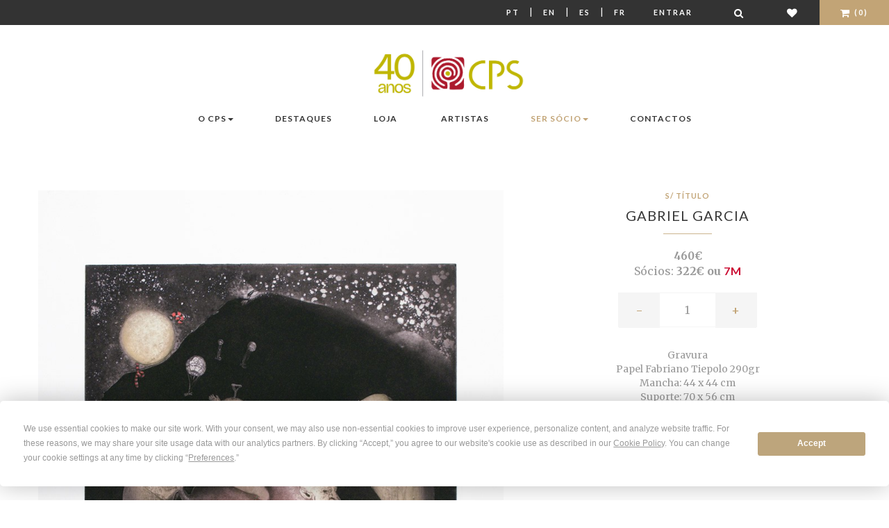

--- FILE ---
content_type: text/html; charset=utf-8
request_url: https://cps.pt/pt/loja/g302
body_size: 10856
content:


<!doctype html>
<!--[if lt IE 7]>      <html class="no-js lt-ie9 lt-ie8 lt-ie7" lang="pt"> <![endif]-->
<!--[if IE 7]>         <html class="no-js lt-ie9 lt-ie8" lang="pt"> <![endif]-->
<!--[if IE 8]>         <html class="no-js lt-ie9" lang="pt"> <![endif]-->
<!--[if gt IE 8]><!--> <html class="no-js" lang="pt"> <!--<![endif]-->
    <head>
        <!-- Meta -->
        <meta http-equiv="Content-Type" content="text/html; charset=UTF-8" />
        <meta charset="utf-8">
        <!--[if IE]><meta http-equiv='X-UA-Compatible' content='IE=edge,chrome=1'><![endif]-->
        <title>S/ Título - Gravura - Gabriel Garcia</title>
        <meta name="description" content="Descubra a obra 'S/ Título' de Gabriel Garcia. Uma criação única de arte contemporânea disponível no CPS. Compre online com total segurança.">
        <meta name="viewport" content="width=device-width, initial-scale=1">
        <meta name="facebook-domain-verification" content="1558denuv3o9q43qla8v8dxnvrs9oj" />

        <!-- Robots meta tag for paginated pages -->
        
        
        
        <!-- Canonical URL for SEO -->
        <link rel="canonical" href="https://cps.pt/pt/loja/g302" />

        
    <meta property="og:type"               content="product" />
    <meta property="og:title"              content="Gabriel Garcia - S/ Título" />
    <meta property="og:image"              content="/media/_versions/obras/G302_large.jpg" />


        <!-- Hreflang tags for SEO -->
        
        
            <link rel="alternate" hreflang="pt" href="https://www.cps.pt/pt/loja/g302" />
        
            <link rel="alternate" hreflang="en" href="https://www.cps.pt/en/loja/g302" />
        
            <link rel="alternate" hreflang="es" href="https://www.cps.pt/es/loja/g302" />
        
            <link rel="alternate" hreflang="fr" href="https://www.cps.pt/fr/loja/g302" />
        
        <link rel="alternate" hreflang="x-default" href="https://www.cps.pt/pt/loja/g302" />

        

        <!-- Favicon -->
        <link rel="shortcut icon" type="image/x-icon" href="/static/img/favicon.png">

        <link rel="stylesheet" href="https://maxcdn.bootstrapcdn.com/font-awesome/4.7.0/css/font-awesome.min.css">
        <link rel="stylesheet" href="/static/CACHE/css/output.cdadab1f4c6c.css" type="text/css">

        <!-- Google Web Fonts -->
        <link href='https://fonts.googleapis.com/css?family=Lato:400,100,300,700,900' rel='stylesheet' type='text/css'>
        <link href='https://fonts.googleapis.com/css?family=Merriweather:400,300,700,900' rel='stylesheet' type='text/css'>

        <!-- Font Awesome -->
        

        
            <script>
                !function(f,b,e,v,n,t,s)
                {if(f.fbq)return;n=f.fbq=function(){n.callMethod?
                    n.callMethod.apply(n,arguments):n.queue.push(arguments)};
                    if(!f._fbq)f._fbq=n;n.push=n;n.loaded=!0;n.version='2.0';
                    n.queue=[];t=b.createElement(e);t.async=!0;
                    t.src=v;s=b.getElementsByTagName(e)[0];
                    s.parentNode.insertBefore(t,s)}(window,document,'script',
                    'https://connect.facebook.net/en_US/fbevents.js');
                fbq('init', '907920773850844');
                fbq('track', 'PageView');
            </script>
            <noscript>
                <img height="1" width="1" src="https://www.facebook.com/tr?id=907920773850844&ev=PageView &noscript=1"/>
            </noscript>
        

        
            <script>
                window.dataLayer = window.dataLayer || [];
                
                    
                
            </script>

            <!-- Google Tag Manager -->
            <script>(function(w,d,s,l,i){w[l]=w[l]||[];w[l].push({'gtm.start':
                new Date().getTime(),event:'gtm.js'});var f=d.getElementsByTagName(s)[0],
                j=d.createElement(s),dl=l!='dataLayer'?'&l='+l:'';j.async=true;j.src=
                'https://www.googletagmanager.com/gtm.js?id='+i+dl;f.parentNode.insertBefore(j,f);
                })(window,document,'script','dataLayer','GTM-WKR7R2S9');</script>
            <!-- End Google Tag Manager -->
        
        <script
                type="text/javascript"
                src="https://app.termly.io/resource-blocker/a7ab54c0-f540-4512-b028-a1c283c7dafd?autoBlock=on"
        ></script>
    </head>
    <body>

    
        <!-- Google Tag Manager (noscript) -->
        <noscript><iframe src="https://www.googletagmanager.com/ns.html?id=GTM-WKR7R2S9"
                          height="0" width="0" style="display:none;visibility:hidden"></iframe></noscript>
    
    <!--[if lt IE 8]>
        <p class="browserupgrade">You are using an <strong>outdated</strong> browser. Please <a href="https://browsehappy.com/">upgrade your browser</a> to improve your experience.</p>
    <![endif]-->

    <!-- Loader Start -->
    <!--div id="preloader">
        <div class="preloader-container">
            <div class="sk-folding-cube">
                <div class="sk-cube1 sk-cube"></div>
                <div class="sk-cube2 sk-cube"></div>
                <div class="sk-cube4 sk-cube"></div>
                <div class="sk-cube3 sk-cube"></div>
            </div>
        </div>
    </div-->
    <!-- End Loader Start -->

    <!-- Top Bar Start -->
    <div class="ws-topbar">
        <div class="pull-left">
            <div class="ws-topbar-message hidden-xs">
                
            </div>
        </div>

        <div class="pull-right">
            <!-- Shop Menu -->
            <ul class="ws-shop-menu">
                <li class="ws-shop-account-display">
                    <a class="btn btn-sm language" href='/pt/loja/g302'>Pt</a> |
                    <a class="btn btn-sm language" href='/en/loja/g302'>En</a> |
                    <a class="btn btn-sm language" href='/es/loja/g302'>Es</a> |
                    <a class="btn btn-sm language" href='/fr/loja/g302'>Fr</a>
                </li>

                <!-- Account -->
                <li class="ws-shop-account-display">
                    
                        <a href="/pt/login/" class="btn btn-sm">Entrar</a>
                    
                </li>
                <li class="ws-shop-cart wishlist">
                    <a href="/pt/search/" class="btn btn-sm" title="Pesquisar"><i class="fa fa-search fa-lg"></i></a>
                </li>
                <li class="ws-shop-cart wishlist">
                    <a href="/pt/lista-desejos/" class="btn btn-sm" title="Lista de Desejos"><i class="fa fa-heart fa-lg"></i></a>
                </li>

                <!-- Cart -->
                

<li class="ws-shop-cart">
    <!--a href="/pt/carrinho/" class="btn btn-sm">Carrinho(0)</a-->
    <a href="/pt/carrinho/" class="btn btn-sm"><i class="fa fa-shopping-cart fa-lg"></i> (0)</a>

    <!-- Cart Popover -->
    <div class="ws-shop-minicart">
        <div class="minicart-content">

            
                <div class="minicart-content-total">
                    <h3>O seu carrinho de compras está vazio</h3>
                </div>
            
        </div>
    </div>
    <!-- End Cart Popover -->

</li>

            </ul>
        </div>
    </div>
    <!-- Top Bar End -->

    <!-- Header Start -->
    <header class="ws-header-static">
        <!--form method="get" action="/search">
            <div id="search" class="hidden-xs hidden-sm input-group form-group-xs">
                <input type="text" name="q" id="newsletter-email" class="form-control" placeholder="Pesquisar">
                <span class="input-group-btn">
                                <button id="search-query" class="btn btn-default ws-xsmall-btn-black" type="submit">
                                    <i class="fa fa-search"></i>
                                </button>
                            </span>
            </div>
        </form-->
        <!-- Navbar -->
        <nav class="navbar ws-navbar navbar-default">
            <div class="container">
                <div class="navbar-header">
                    <button type="button" class="navbar-toggle collapsed" data-toggle="collapse" data-target="#bs-example-navbar-collapse-1" aria-expanded="false">
                        <span class="sr-only">Mudar navegação</span>
                        <span class="icon-bar"></span>
                        <span class="icon-bar"></span>
                        <span class="icon-bar"></span>
                    </button>
                </div>

                <!-- Logo -->
                <div class="ws-logo ws-center">
                    <a href="/pt/">
                        <img src="/static/img/logo-40.jpg" alt="CPS, Centro Português de Serigrafia" class="img-responsive">
                    </a>
                </div>
                



<div class="collapse navbar-collapse" id="bs-example-navbar-collapse-1">
    <ul class="nav navbar-nav navbar-left">

        <li class="dropdown">
            <a href="#x" class="dropdown-toggle" data-toggle="dropdown" data-hover="dropdown" data-animations="fadeIn">O CPS<span class="caret"></span></a>
            <ul class="dropdown-menu">
                <li><a href="/pt/sobre/cps/">Sobre o CPS</a></li>
                <li><a href="/pt/sobre/milestones/">Marcos</a></li>
                <li><a href="/pt/sobre/premios/">Prémios</a></li>
                <li><a href="/pt/sobre/fundacao/">Fundação A. Prates</a></li>
                <li><a href="/pt/sobre/atelier/">Atelier</a></li>
            </ul>
        </li>

        <li class="dropdown">
            <a href="/pt/noticias/">Destaques</a>
        </li>

        <li class="dropdown">
            <a href="/pt/loja/">Loja</a>
        </li>

    </ul>

    <ul class="nav navbar-nav navbar-right">
        <li class="dropdown">
            <a href="/pt/artistas/">Artistas</a>
        </li>

        <li class="dropdown">
            <a href="#x" class="dropdown-toggle dourado" data-toggle="dropdown" data-hover="dropdown" data-animations="fadeIn">Ser Sócio<span class="caret"></span></a>
            <ul class="dropdown-menu">
                <li><a href="/pt/socios/vantagens/">Vantagens</a></li>
                <li><a href="/pt/socios/condicoesadesao/">Condições de Adesão</a></li>
                <li><a href="/pt/socios/testemunhos/">Testemunhos</a></li>
                <li class="dourado"><a class="dourado" href="/pt/conta/member/register/">Formulário de Novo Sócio</a></li>
            </ul>
        </li>

        <li><a href="/pt/sobre/contactos/">Contactos</a></li>
    </ul>
</div>

            </div>
        </nav>
    </header>
    <!-- End Header -->

    <!-- Page Parallax Header -->
    
    
    <!-- End Page Parallax Header -->

    <!-- Page Breadcrumbs -->
    
    <!--div class="ws-breadcrumb">
        <div class="container">
            <ol class="breadcrumb">
                <li><a href="/">Home</a></li>
                <li><a href="/pt/loja/">Produtos</a></li>
                <li class="active">S/ Título</li>
            </ol>
        </div>
    </div-->


    <!-- Page Content -->
    
    <section>
        <div class="container ws-page-container">
            
                <div id="scale-modal" class="modal fade" tabindex="-1" role="dialog" aria-labelledby="mySmallModalLabel">
                    <div class="modal-dialog modal-lg" role="document">
                        <div class="modal-content">
                            <img src="/static/img/scale.jpg" alt="CPS, Centro Português de Serigrafia" class="img-responsive">
                            <img src="/media/_versions/obras/G302_small.jpg" style="width:109px; position:absolute; left:40%; top:130px; margin-left:-54;" alt="S/ Título">
                        </div>
                    </div>
                </div>
            
            <div id="fullscreen-modal" class="modal fade" tabindex="-1" role="dialog" aria-labelledby="fullscreen-label">
                <div class="modal-dialog modal-lg" role="document">
                    <div class="modal-content">
                        <img class="img-center img-responsive" src="/media/_versions/obras/G302_x-large.jpg" alt="S/ Título">
                    </div>
                </div>
            </div>
            <div class="row">
                <div class="col-sm-7">
                    <div id="ws-products-carousel" class="owl-carousel">
                        
                            <div class="item">
                                <a href="#" class="product-photo" data-toggle="modal" data-target="#fullscreen-modal">
                                    <img src="/media/_versions/obras/G302_large.jpg" class="img-responsive" alt="S/ Título">
                                </a>
                            </div>
                        
                    </div>

                    <ul class="list-inline obra-modal">
                        
                            <li class="hidden-xs"><a href="#" data-toggle="modal" data-target="#scale-modal"><i class="fa fa-id-badge" aria-hidden="true"></i> Escala</a></li>
                        
                        <li><a href="#" data-toggle="modal" data-target="#fullscreen-modal"><i class="fa fa-arrows-alt" aria-hidden="true"></i> Ecrã inteiro</a></li>
                    </ul>
                </div>

                <!-- Product Information -->
                <div class="col-sm-5 product">
                    <form method="post" action="/pt/carrinho/add/33221/" class="ws-product-content" data-gtm-ignore="true">
                        <input type="hidden" name="csrfmiddlewaretoken" value="zVhZEZIihSWgzEptDEaXzeQW968AQJG8dZHDyNF1ZQZix7QpjCh6mtnLLWzH6YGO">
                        <header>
                            <!-- Item Category -->
                            <div class="ws-item-category">S/ Título</div>

                            <!-- Title -->
                            <h3 class="ws-item-title">
                                
                                    <a href="/pt/artistas/gabriel-garcia">
                                        Gabriel Garcia
                                    </a>
                                
                            </h3>

                            <div class="ws-separator"></div>

                            
                                <div class="large-price product">
                                    

    
        <span class="price-customer">460€</span><br>
        <span class="regular">Sócios:</span> 322€
         ou 

        
            <span class="quota">7M</span>
        
        
    


                                </div>
                            

                            
                                <div class="ws-product-quantity">
                                    <a href="#" id="minus" class="minus">-</a>
                                    <input type="text" id="id_quantity" name="quantity" value="1" size="4" />
                                    <a href="#" id="plus" class="plus">+</a>
                                </div>
                            
                        </header>

                        <div class="ws-product-details text-center">
                            <ul class="list-unstyled">
                                
                                <li>Gravura</li>
                                <li>Papel Fabriano Tiepolo 290gr</li>
                                <li>Mancha: 44 x 44 cm</li>
                                <li>Suporte: 70 x 56 cm</li>
                                
                                <li>Data: 2012</li>
                                <li>100  exemplares</li>
                                <li>Ref.: G302</li>
                            </ul>
                            
                                <div class="ws-separator"></div>
                                <p><p>Gravura intervencionada a aguarela</p>
<p>&nbsp;</p></p>
                            
                            
                                <div class="ws-separator"></div>
                                <p><a class="expand notas-criticas" role="button" data-toggle="collapse" href="#artista" aria-expanded="false" aria-controls="artista">
                                    Nota Crítica
                                </a></p>
                                <div class="collapse" id="artista">
                                    <p><p>JOGOS AO MODO DE BOSCH <br />O jovem Gabriel Garcia, como o pintor surrealista Ant&oacute;nio Da costa (1914-1990), natural dos A&ccedil;ores, um dos artistas mais promissores da sua gera&ccedil;&atilde;o, herdeiro da figura&ccedil;&atilde;o narrativa, conjuga no seu trabalho outras influ&ecirc;ncias marcantes, do cinema, &agrave; fotografia, &agrave; internet e &agrave; banda desenhada. &Eacute; assim que neste trabalho, ao modo do seu ilustre antepassado Bosch (1450-1516), constr&oacute;i todo um cen&aacute;rio para o que parece uma cena algo teatral de um filme grotesco onde todos reconhecemos por tr&aacute;s das suas m&aacute;scaras de com&eacute;dia e drama simultaneamente, personagens sa&iacute;das do nosso quotidiano em jogos de poder e impotente sedu&ccedil;&atilde;o.</p></p>
                                </div>
                            
                        </div>

                        
                            <a href="/pt/lista-desejos/add/33221/" class="btn ws-btn-wish-list">Adicionar à lista de desejos</a>
                            
                                <input type="submit" value="Adicionar ao carrinho" class="btn ws-btn-fullwidth"
                                       data-product-id="33221"
                                       data-product-name="S/ Título"
                                       data-product-artist="Gabriel Garcia" />
                            
                        
                    </form>
                </div>
            </div>

        </div>
    </section>



    
    <div class="ws-related-section">
        <div class="container">
            
        </div>
        <div class="container">
            <div class="ws-related-title align-center align-items-center">
                <h3>Partilhar</h3>
                <div id="share"></div>
            </div>
            
                <div class="ws-related-title">
                    <h3>Gabriel Garcia</h3>
                    <div class="ws-separator"></div>
                    
                        <p><p>Nasceu na ilha do Pico, nos A&ccedil;ores, em 1977. Viveu na ilha de S. Miguel onde frequentou o Liceu Antero de Quental. Entre 1994 e 1995 frequentou o ateli&ecirc; de express&atilde;o pl&aacute;stica - desenho e pintura - da Academia das Artes de Ponta Delgada, orientado pelo pintor Filipe Franco. Licenciou-se em Pintura pela Faculdade de Belas Artes de Lisboa onde desenvolveu conhecimentos na &aacute;rea da gravura. Al&eacute;m disso, tem v&aacute;rios cursos de forma&ccedil;&atilde;o tais como o I n&iacute;vel de fotografia da Ar.Co e o curso de ilustra&ccedil;&atilde;o cient&iacute;fica da Faculdade de Belas Artes da Universidade de Lisboa. Do seu jovem percurso art&iacute;stico constam v&aacute;rias exposi&ccedil;&otilde;es individuais e coletivas, e alguns pr&eacute;mios que comprovam a sua progress&atilde;o e reconhecimento: Men&ccedil;&atilde;o Honrosa Fine Papers - PR&Eacute;MIOS PAPIES 2011, com a gravura "O meu Imp&eacute;rio fica num pa&iacute;s distante&rdquo;; Men&ccedil;&atilde;o Honrosa Fine Papers - PR&Eacute;MIOS PAPIES 2010, com a gravura "O Passeio das Almas"; Pr&eacute;mio &ldquo;Raymon Menager&rdquo;, pintura. 63&ordm;Salon des Artistes du Hurepoix, Paris, 2009&nbsp;; Concurso de Pintura e Escultura Artur Bual (Amadora) - Men&ccedil;&atilde;o Honrosa pela autoria da obra &ldquo;God! Save America&rdquo;, 2004; 1&ordm; Pr&eacute;mio de pintura &ldquo;O homem e o Mar&rdquo;, inserido nas comemora&ccedil;&otilde;es do dia da Marinha no Comando Zona Mar&iacute;tima dos A&ccedil;ores, 1996. A sua obra est&aacute; representada em diversos acervos e cole&ccedil;&otilde;es privadas, tendo j&aacute; um consistente grupo de seguidores do seu trabalho. O artista vive e trabalha em Lisboa.</p>
<p>&nbsp;</p></p>
                    
                </div>
                <div class="row">
                    
                </div>
            
        </div>
    </div>


    
        <div class="ws-related-section">
            <div class="container">
                
                <div class="ws-related-title">
                    <h3>Mais obras disponíveis de  Gabriel Garcia</h3>
                    <div class="ws-separator"></div>
                </div>
                <div class="row">
                        
                            



    <div class="col-sm-4 ws-works-item">

    <a href="/pt/loja/s35060">
        <div class="ws-works-offer text-center">
            <div class="ws-journal-image">
                <figure>
                    
                        <img src="/media/_versions/obras/s35060_list-cropped.jpg" alt="S/ Título">
                    
                    
                </figure>
            </div>
            <div class="product  ws-works-caption text-cente">
                <div class="ws-item-category">S/ Título</div>
                <h3 class="ws-item-title">Gabriel Garcia</h3>
                <div class="ws-item-separator"></div>
                <div class="price">
                    

    
        <span class="price-customer">65€</span><br>
        <span class="regular">Sócios:</span> 49€
         ou 

        
            <span class="quota">1M</span>
        
        
    


                </div>
            </div>
        </div>
    </a>
</div>

                        
                    
                            



    <div class="col-sm-4 ws-works-item">

    <a href="/pt/loja/s35061">
        <div class="ws-works-offer text-center">
            <div class="ws-journal-image">
                <figure>
                    
                        <img src="/media/_versions/obras/s35061_list-cropped.jpg" alt="S/ Título">
                    
                    
                </figure>
            </div>
            <div class="product  ws-works-caption text-cente">
                <div class="ws-item-category">S/ Título</div>
                <h3 class="ws-item-title">Gabriel Garcia</h3>
                <div class="ws-item-separator"></div>
                <div class="price">
                    

    
        <span class="price-customer">65€</span><br>
        <span class="regular">Sócios:</span> 49€
         ou 

        
            <span class="quota">1M</span>
        
        
    


                </div>
            </div>
        </div>
    </a>
</div>

                        
                    
                            



    <div class="col-sm-4 ws-works-item">

    <a href="/pt/loja/g238">
        <div class="ws-works-offer text-center">
            <div class="ws-journal-image">
                <figure>
                    
                        <img src="/media/_versions/obras/G238_list-cropped.jpg" alt="O Meu Império Fica Num País Distante III">
                    
                    
                </figure>
            </div>
            <div class="product  ws-works-caption text-cente">
                <div class="ws-item-category">O Meu Império Fica Num País Distante III</div>
                <h3 class="ws-item-title">Gabriel Garcia</h3>
                <div class="ws-item-separator"></div>
                <div class="price">
                    

    
        <span class="price-customer">490€</span><br>
        <span class="regular">Sócios:</span> 349€
         ou 

        
            <span class="quota">7M</span>
        
        
    


                </div>
            </div>
        </div>
    </a>
</div>

                        
                    </div><div class="row">
                    
                    
                
            </div>
            </div>
            
                <div class="see-all text-center">
                    <a href="/pt/artistas/gabriel-garcia" class="btn ws-small-btn-black">Ver Todas</a>
                </div>
            
        </div>
    

    
        <div class="ws-related-section">
            <div class="container">
                <div class="ws-related-title">
                    <h3>Poderá também gostar</h3>
                    <div class="ws-separator"></div>
                </div>
                <div class="row">
                    
                        



    <div class="col-sm-3 ws-works-item">

    <a href="/pt/loja/s36814">
        <div class="ws-works-offer text-center">
            <div class="ws-journal-image">
                <figure>
                    
                        <img src="/media/_versions/obras/s36814_list-cropped.jpg" alt="Quindi">
                    
                    
                </figure>
            </div>
            <div class="product  ws-works-caption text-cente">
                <div class="ws-item-category">Quindi</div>
                <h3 class="ws-item-title">Malibu Ninjas</h3>
                <div class="ws-item-separator"></div>
                <div class="price">
                    

    
        <span class="price-customer">75€</span><br>
        <span class="regular">Sócios:</span> 55€
         ou 

        
            <span class="quota">1M + 10€</span>
        
        
    


                </div>
            </div>
        </div>
    </a>
</div>

                        
                    
                        



    <div class="col-sm-3 ws-works-item">

    <a href="/pt/loja/s36813">
        <div class="ws-works-offer text-center">
            <div class="ws-journal-image">
                <figure>
                    
                        <img src="/media/_versions/obras/s36813_list-cropped.jpg" alt="Satélite">
                    
                    
                </figure>
            </div>
            <div class="product  ws-works-caption text-cente">
                <div class="ws-item-category">Satélite</div>
                <h3 class="ws-item-title">Malibu Ninjas</h3>
                <div class="ws-item-separator"></div>
                <div class="price">
                    

    
        <span class="price-customer">75€</span><br>
        <span class="regular">Sócios:</span> 55€
         ou 

        
            <span class="quota">1M + 10€</span>
        
        
    


                </div>
            </div>
        </div>
    </a>
</div>

                        
                    
                        



    <div class="col-sm-3 ws-works-item">

    <a href="/pt/loja/g36796">
        <div class="ws-works-offer text-center">
            <div class="ws-journal-image">
                <figure>
                    
                        <img src="/media/_versions/obras/g36796_list-cropped.jpg" alt="Le carrousel des animaux – le lapin">
                    
                    
                </figure>
            </div>
            <div class="product  ws-works-caption text-cente">
                <div class="ws-item-category">Le carrousel des animaux – le lapin</div>
                <h3 class="ws-item-title">Charlotte Massip</h3>
                <div class="ws-item-separator"></div>
                <div class="price">
                    

    
        <span class="price-customer">295€</span><br>
        <span class="regular">Sócios:</span> 209€
         ou 

        
            <span class="quota">4M</span>
        
        
    


                </div>
            </div>
        </div>
    </a>
</div>

                        
                    
                        



    <div class="col-sm-3 ws-works-item">

    <a href="/pt/loja/g36795">
        <div class="ws-works-offer text-center">
            <div class="ws-journal-image">
                <figure>
                    
                        <img src="/media/_versions/obras/g36795_list-cropped.jpg" alt="Le carrousel des animaux – la Grande-Duchesse">
                    
                    
                </figure>
            </div>
            <div class="product  ws-works-caption text-cente">
                <div class="ws-item-category">Le carrousel des animaux – la Grande-Duchesse</div>
                <h3 class="ws-item-title">Charlotte Massip</h3>
                <div class="ws-item-separator"></div>
                <div class="price">
                    

    
        <span class="price-customer">295€</span><br>
        <span class="regular">Sócios:</span> 209€
         ou 

        
            <span class="quota">4M</span>
        
        
    


                </div>
            </div>
        </div>
    </a>
</div>

                        
                            </div><div class="row">
                        
                    
                    </div>
            </div>
        </div>
    


    
    

    <button id="scrollToTopBtn" class="scrollToTopBtn"><i class="fa fa-arrow-circle-o-up" aria-hidden="true"></i></button>
    <!-- End Page Content -->

    <!-- Footer Start -->
    <footer class="ws-footer">
        <div class="container">
            <div class="row">

                <!-- About -->
                <div class="col-sm-6 ws-footer-col">
                    <h3>Sobre o CPS</h3>
                    <div class="ws-footer-separator"></div>
                    <div class="ws-footer-about">
                        
                        
                            <p>Galeria de Arte e editora fundada em 1985. Realiza edições de arte contemporânea,
                                limitadas e assinadas por artistas portugueses e estrangeiros, nas técnicas de
                                Serigrafia, Gravura, Litografia, Fotografia e Arte Digital, de acesso privilegiado aos
                                Sócios CPS, que escolhem regularmente e com inúmeras vantagens, as Obras de Arte da
                                sua preferência.</p>
                        
                    </div>
                </div>

                <!-- Support Links -->
                <div class="col-sm-2 ws-footer-col">
                    <h3>Suporte</h3>
                    <div class="ws-footer-separator"></div>
                    <ul>
                        <li><a href="/pt/envio">Envio</a></li>
                        <li><a href="/pt/sobre/condicoesvenda/">Condições Gerais de Venda</a></li>
                        <li><a href="/pt/sobre/politica-privacidade/">Política de Privacidade</a></li>
                        <li><a href="#" class="termly-display-preferences">Preferência de Cookies</a></li>
                        <li><a href="/pt/sobre/faq/">FAQ</a></li>
                        <li><a href="/pt/sobre/contactos/">Contactos</a></li>
                    </ul>
                </div>

                <!-- Social Links -->
                <div class="col-sm-2 ws-footer-col">
                    <h3>Siga-nos</h3>
                    <div class="ws-footer-separator"></div>
                    <ul class="ws-footer-social">
                        <li><a href="https://www.facebook.com/CentroPortuguesdeSerigrafia/"><i class="fa fa-facebook-square fa-lg"></i> Facebook</a></li>
                        <li><a href="https://www.youtube.com/channel/UCQUzVLlWumWWtN1iZJ6XR4Q"><i class="fa fa-youtube fa-lg"></i> Youtube</a></li>
                        <li><a href="https://www.instagram.com/centroportuguesdeserigrafia/"><i class="fa fa-instagram fa-lg"></i> Instagram</a></li>
                    </ul>
                </div>

                <!-- Shop -->
                <div class="col-sm-2 ws-footer-col">
                    <h3 class="alternative"><a href="/pt/cpscorporate/">CPS <span class="corporate">Corporate</span></a></h3>
                    <h3>Newsletter CPS</h3>
                    <div class="input-group form-group-xs">
                        <input type="text" id="newsletter-email" class="form-control" placeholder="E-mail">
                        <span class="input-group-btn">
                            <button id="subscribe-newsletter-email" class="btn btn-default ws-xsmall-btn-black" type="submit">
                                <i class="fa fa-plus"></i>
                            </button>
                        </span>
                    </div>
                    
                        <h3 class="alternative"><a href="https://fliphtml5.com/homepage/illh"><i class="fa fa-book" aria-hidden="true"></i> Catálogos Online</a></h3>
                    
                    
                        <h3 class="alternative"><a href="/pt/parceiros/"><span class="dourado">Parceiros CPS</span></a></h3>
                    
                </div>
            </div>
        </div>
    </footer>
    <!-- Footer End -->

    <!-- Footer Bar Start -->
    <div class="ws-footer-bar">
        <div class="container">

            <!-- Copyright -->
            <div class="pull-left">
                <p>Centro Português de Serigrafia &copy; 2026</p>
            </div>

            <!-- Payments -->
            <div class="pull-right">
                <ul class="ws-footer-payments">
                    <li><i class="fa fa-cc-visa fa-lg"></i></li>
                    <li><i class="fa fa-cc-paypal fa-lg"></i></li>
                    <li><i class="fa fa-cc-mastercard fa-lg"></i></li>
                </ul>
            </div>
        </div>
    </div>
    <!-- Footer Bar End -->
    <div id="newsletter-modal" class="modal fade" tabindex="-1" role="dialog" aria-labelledby="newsletterModal">
        <div class="modal-dialog modal-lg" role="document">
            <div class="modal-content">
                <div class="modal-header">
                    <h3>CPS newsletter</h3>
                </div>
                <div class="modal-body">
                    <div class="row">
                        <div class="col-sm-12">
                            <p>Muito obrigado por se inscrever na newsletter do CPS</p>
                        </div>
                    </div>
                </div>
                <div class="modal-footer">
                    <button type="button" class="btn btn-default ws-xsmall-btn-black" data-dismiss="modal">Ok</button>
                </div>
            </div>
        </div>
    </div>

    <!-- GTM E-commerce Event Tracking -->
    <script>
    // GTM Debug Helper Functions - Always available
    window.gtmDebug = function(message, data) {
        
    };

    window.gtmWarn = function(message, data) {
        
    };

    gtmDebug('GTM ID exists:', 'GTM-WKR7R2S9' ? true : false);
    gtmDebug('GTM events exist:', true);
    gtmDebug('Legacy GTM event exists:', null);
    gtmDebug('Current URL:', window.location.pathname);
    </script>

    
    <script>
    (function() {
        try {
            // Ensure dataLayer exists
            window.dataLayer = window.dataLayer || [];

            
            // Process multiple events from the queue (new system)
            gtmDebug('Processing 1 queued events');
            
                var eventData = {'event': 'view_item', 'ecommerce': {'currency': 'EUR', 'value': 460.0, 'items': [{'item_id': '33221', 'item_name': 'S/ Título', 'item_category': 'Obra de Arte', 'item_brand': 'Gabriel Garcia', 'price': 460.0, 'quantity': 1, 'currency': 'EUR', 'item_variant': 'G302'}]}};
                gtmDebug('Processing queued event data:', eventData);

                if (eventData && typeof eventData === 'object' && eventData.event) {
                    dataLayer.push(eventData);
                    gtmDebug('Queued event pushed:', eventData.event, eventData);
                } else {
                    gtmWarn('Invalid GTM queued event data structure:', eventData);
                }
            
            

            

        } catch (error) {
            console.error('Error pushing GTM events:', error);
        }
    })();
    </script>
    
    

    </body>

    <!-- Scripts -->
    
        <script src="/static/js/plugins/jquery-1.11.3.min.js"></script>
        <script src="/static/js/plugins/bootstrap.min.js"></script>
        <script src="/static/js/plugins/modernizr-2.8.3-respond-1.4.2.min.js"></script>
        <script src="/static/js/plugins/revolution/js/jquery.themepunch.tools.min.js"></script>
        <script src="/static/js/plugins/revolution/js/jquery.themepunch.revolution.min.js"></script>
        <script src="/static/js/plugins/owl-carousel/owl.carousel.min.js"></script>
        <script src="/static/js/plugins/parallax.min.js"></script>
        <script src="/static/js/plugins/scrollReveal.min.js"></script>
        <script src="/static/js/plugins/bootstrap-dropdownhover.min.js"></script>
        <script src="/static/js/plugins/masonry.pkgd.min.js"></script>
        <script src="/static/js/plugins/jssocials/jssocials.min.js"></script>
        <script src="/static/js/jquery.zoom.min.js"></script>
        <script src="/static/js/main.js"></script>
        <script src="/static/js/plugins/ion_range_slider/ion.rangeSlider.min.js"></script>

    
    <script
            src="https://browser.sentry-cdn.com/7.38.0/bundle.min.js"
            integrity="sha384-1QBCmkNUpHQr4GUYQbPVRwGNRU4Gr0VSewkmNS4tDmz+q8zG8sFC1R5kMp8M3kVK"
            crossorigin="anonymous"
    ></script>
    <script>
        $(document).ready(function () {
            $('.carousel').carousel({
                interval: 4000
            })
            $("#subscribe-newsletter-email").click(function () {
                let email = $("#newsletter-email").val();
                $.ajax({
                    url: '/pt/utilizador/ajax/subscribe/',
                    data: {email: email},
                    dataType: 'json',
                    success: function (data) {
                        $("#newsletter-modal").modal();
                    }
                });

                return false;
            });
        });
    </script>
    <script>
        $(document).ready(function(){
            let rootElement = document.documentElement;
            let scrollToTopBtn = document.getElementById("scrollToTopBtn");
            function scrollToTop() {
                // Scroll to top logic
                rootElement.scrollTo({
                    top: 0,
                    behavior: "smooth"
                })
            }
            function handleScroll() {
                // Do something on scroll
                let scrollTotal = rootElement.scrollHeight - rootElement.clientHeight
                if ((rootElement.scrollTop / scrollTotal ) > 0.10 ) {
                    // Show button
                    scrollToTopBtn.classList.add("showBtn")
                } else {
                    // Hide button
                    scrollToTopBtn.classList.remove("showBtn")
                }
            }
            document.addEventListener("scroll", handleScroll)
            scrollToTopBtn.addEventListener("click", scrollToTop)

        });
    </script>
    
    <script>
        $("#share").jsSocials({
            shares: ["twitter", "facebook", "pinterest"],
            showLabel: false,
            showCount: false,
            shareIn: 'blank'
        });

        $(document).ready(function() {
            $("#plus").click(function(){
                var quantity = $("#id_quantity").val();
                quantity = Number(quantity) + 1;
                $("#id_quantity").val(quantity);

                return false;
            });
            $("#minus").click(function(){
                var quantity = $("#id_quantity").val();

                if (quantity > 1) {
                    quantity = Number(quantity) - 1;
                    $("#id_quantity").val(quantity);
                }

                return false;
            });
            $('a.product-photo').click(function() {
                let large_url = $(this).find('img').attr('src');
                $("#fullscreen-modal").find('img').attr('src', large_url)
                $("#fullscreen-modal").modal('show')
                return false;
            });
            $('a.product-photo').hover(function() {
                $(this)
                    .wrap('<span style="display:inline-block"></span>')
                    .css('display', 'block')
                    .zoom({url: $(this).find('img').attr('src')});
                return false;
            });
        });
    </script>

</html>
